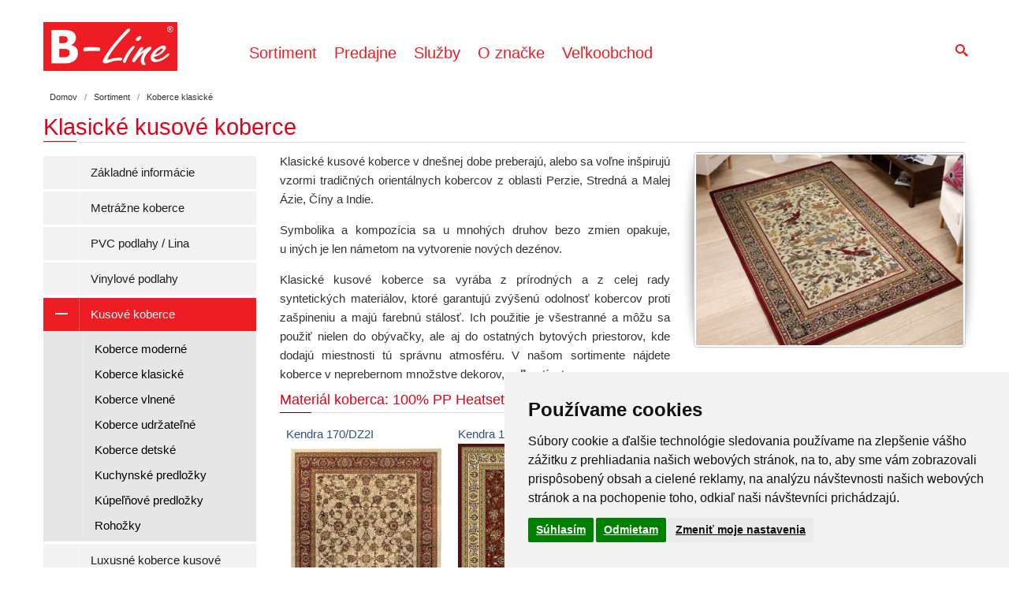

--- FILE ---
content_type: text/html; charset=utf-8
request_url: http://www.b-line.sk/kusove-koberce-do-obyvaku
body_size: 10326
content:
 <!DOCTYPE html>
<html  lang="sk" dir="ltr">
<head>

  <meta http-equiv="Content-Type" content="text/html; charset=utf-8" />

<!-- Magic Zoom Plus Drupal 7 module version v2.17.2 [v1.6.30:v5.1.14] -->
<script type="text/javascript">window["mgctlbx$Pltm"] = "Drupal 7";</script>
<link type="text/css" href="/sites/all/modules/magiczoomplus/magiczoomplus.css" rel="stylesheet" media="screen" />
<link type="text/css" href="/sites/all/modules/magiczoomplus/magiczoomplus.module.css" rel="stylesheet" media="screen" />
<script type="text/javascript" src="/sites/all/modules/magiczoomplus/magiczoomplus.js"></script>
<script type="text/javascript" src="/sites/all/modules/magiczoomplus/magictoolbox.utils.js"></script>
<script type="text/javascript">
	var mzOptions = {
		'zoomWidth':'auto',
		'zoomHeight':'auto',
		'zoomPosition':'inner',
		'zoomDistance':5,
		'selectorTrigger':'click',
		'transitionEffect':true,
		'lazyZoom':false,
		'rightClick':true,
		'zoomMode':'zoom',
		'zoomOn':'hover',
		'upscale':true,
		'smoothing':true,
		'variableZoom':false,
		'zoomCaption':'off',
		'expand':'window',
		'expandZoomMode':'zoom',
		'expandZoomOn':'click',
		'expandCaption':true,
		'closeOnClickOutside':true,
		'cssClass':'dark-bg',
		'hint':'off',
		'textHoverZoomHint':'Zvětšit obrázek',
		'textClickZoomHint':'Klikněte pro zvětšení',
		'textExpandHint':'Klepnutím rozbalte',
		'textBtnClose':'Zavřít',
		'textBtnNext':'Následující',
		'textBtnPrev':'Předchozí'
	}
</script>
<script type="text/javascript">
	var mzMobileOptions = {
		'zoomMode':'zoom',
		'textHoverZoomHint':'Dotykem se zvětší',
		'textClickZoomHint':'Dvojím poklepáním se zvětší',
		'textExpandHint':'Klepnutím na rozšíření'
	}
</script>
<link rel="shortcut icon" href="https://www.b-line.sk/sites/default/files/favicon.ico" type="image/vnd.microsoft.icon" />
<meta name="description" content="Kusové koberce do obýváku v klasickém provedení naleznete v prodejnách Koberce BRENO v širokém spektru vzorů, tvarů a rozměrů. Koberec dodá důstojnosti v každém obývacímu pokoji." />
<meta name="keywords" content="Kusové, koberce, do obýváku, klasické, orientální, koberec," />
<meta name="generator" content="Drupal 7 (https://www.drupal.org)" />
<link rel="canonical" href="https://www.b-line.sk/kusove-koberce-do-obyvaku" />
<link rel="shortlink" href="https://www.b-line.sk/kusove-koberce-do-obyvaku" />

  <title>Kusové koberce do obýváku klasické | B-Line.sk</title>
	<meta http-equiv="X-UA-Compatible" content="IE=edge">
  <meta class="viewport" name="viewport" content="width=device-width, initial-scale=1.0">

  <link type="text/css" rel="stylesheet" href="https://www.b-line.sk/sites/default/files/css/css_rEI_5cK_B9hB4So2yZUtr5weuEV3heuAllCDE6XsIkI.css" media="all" />
<link type="text/css" rel="stylesheet" href="https://www.b-line.sk/sites/default/files/css/css_7EHNqqw5CpLMpFUdbcE8RRybk2_y4aZdNykrA9VAx7A.css" media="all" />
<link type="text/css" rel="stylesheet" href="https://www.b-line.sk/sites/default/files/css/css_PGbJgHCUCBf4dg7K9Kt8aAwsApndP4GZ9RuToPy3-Fk.css" media="all" />
<link type="text/css" rel="stylesheet" href="https://www.b-line.sk/sites/default/files/css/css_QrTKyhw18R0nG0K08_zel2lQW5Fm7iNiVemly_dZbsw.css" media="all" />
<link type="text/css" rel="stylesheet" href="https://www.b-line.sk/sites/default/files/css/css_2MODS6nkQrI2qwnEYTLNCgqS3ZZ4zihWdIRtsWT6X8Q.css" media="all" />
  <link href="https://fonts.googleapis.com/css?family=Kaushan+Script" rel="stylesheet"> 

  <!--[if lt IE 9]>
    <script src="https://oss.maxcdn.com/libs/html5shiv/3.7.0/html5shiv.js"></script>
    <script src="https://oss.maxcdn.com/libs/respond.js/1.4.2/respond.min.js"></script>
    <link rel='stylesheet' href="/sites/all/themes/progressive/css/ie/ie8.css">
  <![endif]-->
  
  <!-- Cookie Consent by https://www.FreePrivacyPolicy.com -->
<script type="text/javascript" src="//www.freeprivacypolicy.com/public/cookie-consent/4.0.0/cookie-consent.js" charset="UTF-8"></script>
<script type="text/javascript" charset="UTF-8">
document.addEventListener('DOMContentLoaded', function () {
cookieconsent.run({"notice_banner_type":"simple","consent_type":"express","palette":"light","language":"sk","page_load_consent_levels":["strictly-necessary"],"notice_banner_reject_button_hide":false,"preferences_center_close_button_hide":false,"page_refresh_confirmation_buttons":false,"website_name":"B-line.sk","website_privacy_policy_url":""});
});
</script>

<noscript>Cookie Consent by <a href="https://www.freeprivacypolicy.com/" rel="nofollow noopener">Free Privacy Policy website</a></noscript>
<!-- End Cookie Consent -->

</head>
<body class="fixed-header html not-front not-logged-in no-sidebars page-kusove-koberce-do-obyvaku">


    <div class="page-box"><div class="page-box-content">
  <div class="main" role="main">

    
      <div  style="padding-top: 0px; padding-bottom: 0px; " class="nd-region">
  
       

      <div class = "container-fluid">

        <div  id="Header" class="row">     

          
                                          <div  class="col-md-12 " id="progressive_cms-breadcrumbs">
                              
                                  <div id="block-progressive-cms-breadcrumbs" class="widget block block-progressive-cms" >
  
        
  <div class = "block-content clearfix">
    <div class="breadcrumb-box">
  <div class="container">
    <ul class="breadcrumb">
          <li><a href="/">Domov</a></li>
          <li><a href="/sortiment" title="Sortiment">Sortiment</a></li>
          <li>Koberce klasické</li>
        </ul> 
  </div>
</div><!-- .breadcrumb-box -->  </div>

  </div> <!-- /.block -->
                
                              </div>
                                    
          
                      
          
                      
          
                      
          
                      
          
                      
          
                      
          
                      
          
                                          <div  class="col-md-12 " id="progressive_cms-menu">
                              
                                  <div id="block-progressive-cms-menu" class="widget block block-progressive-cms" >
  
        
  <div class = "block-content clearfix">
    
<header class="header header-two">
  <div class = "header-wrapper">
    <div class="container">
      <div class="row">
        <div class="col-xs-6 col-md-2 col-lg-2 logo-box">
        <div class="logo">
          <a href="/">
           <img src="https://www.b-line.sk/sites/default/files/logo-b-line.png" class="logo-img" alt="">
          </a>
        </div>
        </div><!-- .logo-box -->
        
        <div class="col-xs-6 col-md-10 col-lg-10 right-box">
        <div class="right-box-wrapper">
          <div class="header-icons">
                          <div class="search-header hidden-600">
                <a href="#">
                <svg xmlns="http://www.w3.org/2000/svg" xmlns:xlink="http://www.w3.org/1999/xlink" x="0px" y="0px" width="16px" height="16px" viewBox="0 0 16 16" enable-background="new 0 0 16 16" xml:space="preserve">
                  <path d="M12.001,10l-0.5,0.5l-0.79-0.79c0.806-1.021,1.29-2.308,1.29-3.71c0-3.313-2.687-6-6-6C2.687,0,0,2.687,0,6
                  s2.687,6,6,6c1.402,0,2.688-0.484,3.71-1.29l0.79,0.79l-0.5,0.5l4,4l2-2L12.001,10z M6,10c-2.206,0-4-1.794-4-4s1.794-4,4-4
                  s4,1.794,4,4S8.206,10,6,10z"></path>
                  <!--<img src="/sites/all/themes/progressive/img/png-icons/search-icon.png" alt="" width="16" height="16" style="vertical-align: top;">-->
                </svg>
                </a>
              </div>
                                                                                                      </div><!-- .header-icons -->
          
          <div class="primary">
          <div class="navbar navbar-default" role="navigation">
            <button type="button" class="navbar-toggle btn-navbar collapsed" data-toggle="collapse" data-target=".primary .navbar-collapse">
              <span class="text">Menu</span>
              <span class="icon-bar"></span>
              <span class="icon-bar"></span>
              <span class="icon-bar"></span>
            </button>
      
            <nav class="collapse collapsing navbar-collapse">
              <ul class="nav navbar-nav navbar-center">
                  <li class="tb-megamenu-item level-1 mega mega-align-left dropdown active active-trail parent"  data-id="290" data-level="1" data-type="menu_item" data-class="" data-xicon="" data-caption="" data-alignsub="left" data-group="0" data-hidewcol="0" data-hidesub="0">
  <a href="/sortiment"  class="dropdown-toggle" title="Sortiment">
        
    Sortiment      </a>
  <ul  data-class="" data-width="700" style="width: 700px;" class="sub row tb-megamenu-submenu dropdown-menu mega-dropdown-menu nav-child">
  <li  data-class="" data-width="4" data-hidewcol="0" id="tb-megamenu-column-1" class="tb-megamenu-column col-md-4  mega-col-nav">
  <ul  class="tb-megamenu-subnav mega-nav level-1 items-21">
  <li class="tb-megamenu-item level-2 mega menu-title"  data-id="2207" data-level="2" data-type="menu_item" data-class="menu-title" data-xicon="" data-caption="" data-alignsub="" data-group="0" data-hidewcol="0" data-hidesub="0">
  <a href="/metrazove-koberce"  title="Metrážové koberce">
        
    Metrážne koberce      </a>
  </li>

<li class="tb-megamenu-item level-2 mega"  data-id="2460" data-level="2" data-type="menu_item" data-class="" data-xicon="" data-caption="" data-alignsub="" data-group="0" data-hidewcol="0" data-hidesub="0">
  <a href="/bytove-koberce"  title="Bytové koberce metrážové">
        
    Bytové koberce      </a>
  </li>

<li class="tb-megamenu-item level-2 mega"  data-id="710" data-level="2" data-type="menu_item" data-class="" data-xicon="" data-caption="" data-alignsub="" data-group="0" data-hidewcol="0" data-hidesub="0">
  <a href="/luxusni-koberce-metrove"  title="Luxusné koberce na objednávku">
        
    Luxusné koberce na objednávku      </a>
  </li>

<li class="tb-megamenu-item level-2 mega"  data-id="2461" data-level="2" data-type="menu_item" data-class="" data-xicon="" data-caption="" data-alignsub="" data-group="0" data-hidewcol="0" data-hidesub="0">
  <a href="/zatezove-koberce"  title="Záťažové koberce">
        
    Záťažové koberce      </a>
  </li>

<li class="tb-megamenu-item level-2 mega"  data-id="721" data-level="2" data-type="menu_item" data-class="" data-xicon="" data-caption="" data-alignsub="" data-group="0" data-hidewcol="0" data-hidesub="0">
  <a href="/behouny"  title="Behúne">
        
    Behúne      </a>
  </li>

<li class="tb-megamenu-item level-2 mega"  data-id="4514" data-level="2" data-type="menu_item" data-class="" data-xicon="" data-caption="" data-alignsub="" data-group="0" data-hidewcol="0" data-hidesub="0">
  <a href="/luxusne-behune"  title="Luxusné vlnené behúne">
        
    Luxusné vlnené behúne      </a>
  </li>

<li class="tb-megamenu-item level-2 mega"  data-id="2462" data-level="2" data-type="menu_item" data-class="" data-xicon="" data-caption="" data-alignsub="" data-group="0" data-hidewcol="0" data-hidesub="0">
  <a href="/cistici-zony"  title="Čistiace zóny">
        
    Čistiace zóny      </a>
  </li>

<li class="tb-megamenu-item level-2 mega"  data-id="2463" data-level="2" data-type="menu_item" data-class="" data-xicon="" data-caption="" data-alignsub="" data-group="0" data-hidewcol="0" data-hidesub="0">
  <a href="/umela-trava"  title="Umelá tráva">
        
    Umelá tráva      </a>
  </li>

<li class="tb-megamenu-item level-2 mega menu-title"  data-id="729" data-level="2" data-type="menu_item" data-class="menu-title" data-xicon="" data-caption="" data-alignsub="" data-group="0" data-hidewcol="0" data-hidesub="0">
  <a href="/pvc-podlahy"  title="PVC podlahy neboli Lina">
        
    PVC podlahy / Lina      </a>
  </li>

<li class="tb-megamenu-item level-2 mega"  data-id="2466" data-level="2" data-type="menu_item" data-class="" data-xicon="" data-caption="" data-alignsub="" data-group="0" data-hidewcol="0" data-hidesub="0">
  <a href="/pvc-lino"  title="Bytové PVC podlahy">
        
    Bytové PVC podlahy      </a>
  </li>

<li class="tb-megamenu-item level-2 mega"  data-id="2467" data-level="2" data-type="menu_item" data-class="" data-xicon="" data-caption="" data-alignsub="" data-group="0" data-hidewcol="0" data-hidesub="0">
  <a href="/pvc-podlaha"  title="Záťažové PVC podlahy">
        
    Záťažové PVC podlahy      </a>
  </li>

<li class="tb-megamenu-item level-2 mega menu-title"  data-id="730" data-level="2" data-type="menu_item" data-class="menu-title" data-xicon="" data-caption="" data-alignsub="" data-group="0" data-hidewcol="0" data-hidesub="0">
  <a href="/vinylove-podlahy"  title="Vinylové podlahy">
        
    Vinylové podlahy      </a>
  </li>

<li class="tb-megamenu-item level-2 mega"  data-id="5698" data-level="2" data-type="menu_item" data-class="" data-xicon="" data-caption="" data-alignsub="" data-group="0" data-hidewcol="0" data-hidesub="0">
  <a href="/vinylove-podlahy-moduleo-roots-40"  title="Vinylové podlahy Moduleo ROOTS 40">
        
    Moduleo ROOTS 40      </a>
  </li>

<li class="tb-megamenu-item level-2 mega"  data-id="5699" data-level="2" data-type="menu_item" data-class="" data-xicon="" data-caption="" data-alignsub="" data-group="0" data-hidewcol="0" data-hidesub="0">
  <a href="/vinylove-podlahy-moduleo-roots-55"  title="Vinylové podlahy Moduleo ROOTS 55">
        
    Moduleo ROOTS 55      </a>
  </li>

<li class="tb-megamenu-item level-2 mega"  data-id="5700" data-level="2" data-type="menu_item" data-class="" data-xicon="" data-caption="" data-alignsub="" data-group="0" data-hidewcol="0" data-hidesub="0">
  <a href="/vinylove-podlahy-moduleo-roots-55-eir"  title="Vinylové podlahy Moduleo ROOTS 55 EIR">
        
    Moduleo ROOTS 55 EIR      </a>
  </li>

<li class="tb-megamenu-item level-2 mega"  data-id="4869" data-level="2" data-type="menu_item" data-class="" data-xicon="" data-caption="" data-alignsub="" data-group="0" data-hidewcol="0" data-hidesub="0">
  <a href="/vinylove-podlahy-palladium-40"  title="Vinylové podlahy Palladium 40">
        
    Palladium 40      </a>
  </li>

<li class="tb-megamenu-item level-2 mega"  data-id="5541" data-level="2" data-type="menu_item" data-class="" data-xicon="" data-caption="" data-alignsub="" data-group="0" data-hidewcol="0" data-hidesub="0">
  <a href="/vinylove-podlahy-moduleo-palladium-40-click"  title="Vinylopvé podlahy Palladium 40 Click">
        
    Palladium 40 Click      </a>
  </li>

<li class="tb-megamenu-item level-2 mega"  data-id="5079" data-level="2" data-type="menu_item" data-class="" data-xicon="" data-caption="" data-alignsub="" data-group="0" data-hidewcol="0" data-hidesub="0">
  <a href="/vinylove-podlahy-spc-rigid-click"  title="Vinylové podlahy Rigid Plus SPC Click">
        
    Rigid Plus SPC Click      </a>
  </li>

<li class="tb-megamenu-item level-2 mega"  data-id="5694" data-level="2" data-type="menu_item" data-class="" data-xicon="" data-caption="" data-alignsub="" data-group="0" data-hidewcol="0" data-hidesub="0">
  <a href="/vinylove-podlahy-spc-rigid-click-eir"  title="Rigid Plus SPC Click EIR">
        
    Rigid Plus SPC Click EIR      </a>
  </li>

<li class="tb-megamenu-item level-2 mega"  data-id="5709" data-level="2" data-type="menu_item" data-class="" data-xicon="" data-caption="" data-alignsub="" data-group="0" data-hidewcol="0" data-hidesub="0">
  <a href="/vinylove-podlahy-cosmos-30"  title="Vinylové podlahy COSMOS 30">
        
    COSMOS 30      </a>
  </li>

<li class="tb-megamenu-item level-2 mega"  data-id="5696" data-level="2" data-type="menu_item" data-class="" data-xicon="" data-caption="" data-alignsub="" data-group="0" data-hidewcol="0" data-hidesub="0">
  <a href="/vinylove-podlahy-lvt-dryback-floor"  title="Vinylové podlahy LVT Dryback Floor">
        
    LVT Dryback FLOOR      </a>
  </li>
</ul>
</li>

<li  data-class="" data-width="4" data-hidewcol="" id="tb-megamenu-column-2" class="tb-megamenu-column col-md-4  mega-col-nav">
  <ul  class="tb-megamenu-subnav mega-nav level-1 items-26">
  <li class="tb-megamenu-item level-2 mega menu-title"  data-id="711" data-level="2" data-type="menu_item" data-class="menu-title" data-xicon="" data-caption="" data-alignsub="" data-group="0" data-hidewcol="0" data-hidesub="0">
  <a href="/kusove-koberce"  title="Koberce kusové">
        
    Koberce kusové      </a>
  </li>

<li class="tb-megamenu-item level-2 mega"  data-id="2227" data-level="2" data-type="menu_item" data-class="" data-xicon="" data-caption="" data-alignsub="" data-group="0" data-hidewcol="0" data-hidesub="0">
  <a href="/moderni-kusove-koberce"  title="Koberce moderné">
        
    Koberce moderné      </a>
  </li>

<li class="tb-megamenu-item level-2 mega active active-trail"  data-id="2459" data-level="2" data-type="menu_item" data-class="" data-xicon="" data-caption="" data-alignsub="" data-group="0" data-hidewcol="0" data-hidesub="0">
  <a href="/kusove-koberce-do-obyvaku"  title="Kusové koberce do obýváku klasické">
        
    Koberce klasické      </a>
  </li>

<li class="tb-megamenu-item level-2 mega"  data-id="5704" data-level="2" data-type="menu_item" data-class="" data-xicon="" data-caption="" data-alignsub="" data-group="0" data-hidewcol="0" data-hidesub="0">
  <a href="/kusove-koberce-vlnene"  title="Vlnené koberce kusové">
        
    Koberce vlnené      </a>
  </li>

<li class="tb-megamenu-item level-2 mega"  data-id="5705" data-level="2" data-type="menu_item" data-class="" data-xicon="" data-caption="" data-alignsub="" data-group="0" data-hidewcol="0" data-hidesub="0">
  <a href="/udrzatelne-kusove-koberce"  title="Udržateľné koberce kusové">
        
    Koberce udržateľné      </a>
  </li>

<li class="tb-megamenu-item level-2 mega"  data-id="1697" data-level="2" data-type="menu_item" data-class="" data-xicon="" data-caption="" data-alignsub="" data-group="0" data-hidewcol="0" data-hidesub="0">
  <a href="/detske-koberce"  title="Kusové detské koberce">
        
    Koberce detské      </a>
  </li>

<li class="tb-megamenu-item level-2 mega"  data-id="5548" data-level="2" data-type="menu_item" data-class="" data-xicon="" data-caption="" data-alignsub="" data-group="0" data-hidewcol="0" data-hidesub="0">
  <a href="/kuchynske-predlozky"  title="Kuchynské predložky">
        
    Kuchynské predložky      </a>
  </li>

<li class="tb-megamenu-item level-2 mega"  data-id="5550" data-level="2" data-type="menu_item" data-class="" data-xicon="" data-caption="" data-alignsub="" data-group="0" data-hidewcol="0" data-hidesub="0">
  <a href="/kusove-koberce-kupelnove-predlozky"  title="Kúpeľňové predložky">
        
    Kúpeľňové predložky      </a>
  </li>

<li class="tb-megamenu-item level-2 mega"  data-id="5552" data-level="2" data-type="menu_item" data-class="" data-xicon="" data-caption="" data-alignsub="" data-group="0" data-hidewcol="0" data-hidesub="0">
  <a href="/kusove-koberce-rohozky"  title="Rohožky">
        
    Rohožky      </a>
  </li>

<li class="tb-megamenu-item level-2 mega menu-title"  data-id="733" data-level="2" data-type="menu_item" data-class="menu-title" data-xicon="" data-caption="" data-alignsub="" data-group="0" data-hidewcol="0" data-hidesub="0">
  <a href="/luxusni-koberce-kusove"  title="Luxusné koberce kusové">
        
    Luxusné koberce kusové      </a>
  </li>

<li class="tb-megamenu-item level-2 mega"  data-id="4861" data-level="2" data-type="menu_item" data-class="" data-xicon="" data-caption="" data-alignsub="" data-group="0" data-hidewcol="0" data-hidesub="0">
  <a href="/ayyildiz-kusove-koberce"  title="Kusové koberce Ayyildiz">
        
    Kusové koberce Ayyildiz      </a>
  </li>

<li class="tb-megamenu-item level-2 mega"  data-id="4862" data-level="2" data-type="menu_item" data-class="" data-xicon="" data-caption="" data-alignsub="" data-group="0" data-hidewcol="0" data-hidesub="0">
  <a href="/lalee-kusove-koberce"  title="Kusové koberce Lalee">
        
    Kusové koberce Lalee      </a>
  </li>

<li class="tb-megamenu-item level-2 mega"  data-id="720" data-level="2" data-type="menu_item" data-class="" data-xicon="" data-caption="" data-alignsub="" data-group="0" data-hidewcol="0" data-hidesub="0">
  <a href="/ligne-pure-collection-koberce"  title="Kusové koberce Ligne Pure">
        
    Kusové koberce Ligne Pure      </a>
  </li>

<li class="tb-megamenu-item level-2 mega"  data-id="3513" data-level="2" data-type="menu_item" data-class="" data-xicon="" data-caption="" data-alignsub="" data-group="0" data-hidewcol="0" data-hidesub="0">
  <a href="/obsession-kusove-koberce"  title="Kusové koberce Obsession">
        
    Kusové koberce Obsession      </a>
  </li>

<li class="tb-megamenu-item level-2 mega"  data-id="713" data-level="2" data-type="menu_item" data-class="" data-xicon="" data-caption="" data-alignsub="" data-group="0" data-hidewcol="0" data-hidesub="0">
  <a href="/osta-collection-koberce"  title="Luxusní kusové koberce - Osta Collection">
        
    Kusové koberce Osta      </a>
  </li>

<li class="tb-megamenu-item level-2 mega"  data-id="4863" data-level="2" data-type="menu_item" data-class="" data-xicon="" data-caption="" data-alignsub="" data-group="0" data-hidewcol="0" data-hidesub="0">
  <a href="/sintelon-kusove-koberce"  title="Kusové koberce Sintelon">
        
    Kusové koberce Sintelon      </a>
  </li>

<li class="tb-megamenu-item level-2 mega menu-title"  data-id="2308" data-level="2" data-type="menu_item" data-class="menu-title" data-xicon="" data-caption="" data-alignsub="" data-group="0" data-hidewcol="0" data-hidesub="0">
  <a href="/linoleum"  title="Linoleum (Marmoleum)">
        
    Linoleum (Marmoleum)      </a>
  </li>

<li class="tb-megamenu-item level-2 mega"  data-id="2309" data-level="2" data-type="menu_item" data-class="" data-xicon="" data-caption="" data-alignsub="" data-group="0" data-hidewcol="0" data-hidesub="0">
  <a href="/marmoleum"  title="Marmoleum HOME">
        
    Marmoleum HOME      </a>
  </li>

<li class="tb-megamenu-item level-2 mega menu-title"  data-id="724" data-level="2" data-type="menu_item" data-class="menu-title" data-xicon="" data-caption="" data-alignsub="" data-group="0" data-hidewcol="0" data-hidesub="0">
  <a href="/objektove-stvorce"  title="Objektové štvorce">
        
    Objektové štvorce      </a>
  </li>

<li class="tb-megamenu-item level-2 mega"  data-id="5081" data-level="2" data-type="menu_item" data-class="" data-xicon="" data-caption="" data-alignsub="" data-group="0" data-hidewcol="0" data-hidesub="0">
  <a href="/objektove-ctverce/mustang"  title="Objektové čtverce Mustang">
        
    Mustang      </a>
  </li>

<li class="tb-megamenu-item level-2 mega"  data-id="3517" data-level="2" data-type="menu_item" data-class="" data-xicon="" data-caption="" data-alignsub="" data-group="0" data-hidewcol="0" data-hidesub="0">
  <a href="/objektove-ctverce/turbo"  title="Objektové čtverce Turbo">
        
    Turbo      </a>
  </li>

<li class="tb-megamenu-item level-2 mega"  data-id="5539" data-level="2" data-type="menu_item" data-class="" data-xicon="" data-caption="" data-alignsub="" data-group="0" data-hidewcol="0" data-hidesub="0">
  <a href="/objektove-ctverce/pescara"  title="Kobercové štvorce Pescara ">
        
    Pescara      </a>
  </li>

<li class="tb-megamenu-item level-2 mega"  data-id="5546" data-level="2" data-type="menu_item" data-class="" data-xicon="" data-caption="" data-alignsub="" data-group="0" data-hidewcol="0" data-hidesub="0">
  <a href="/objektove-ctverce/marmaris"  title="Objektové štvorce Marmaris">
        
    Marmaris      </a>
  </li>

<li class="tb-megamenu-item level-2 mega"  data-id="1699" data-level="2" data-type="menu_item" data-class="" data-xicon="" data-caption="" data-alignsub="" data-group="0" data-hidewcol="0" data-hidesub="0">
  <a href="/objektove-ctverce/arizona"  title="Objektové čtverce Arizona">
        
    Arizona      </a>
  </li>

<li class="tb-megamenu-item level-2 mega"  data-id="5719" data-level="2" data-type="menu_item" data-class="" data-xicon="" data-caption="" data-alignsub="" data-group="0" data-hidewcol="0" data-hidesub="0">
  <a href="/objektove-ctverce/graphic-marble"  title="Objektové štvorce Graphic Marble">
        
    Graphic Marble      </a>
  </li>

<li class="tb-megamenu-item level-2 mega"  data-id="5720" data-level="2" data-type="menu_item" data-class="" data-xicon="" data-caption="" data-alignsub="" data-group="0" data-hidewcol="0" data-hidesub="0">
  <a href="/objektove-ctverce/graphic-vapour"  title="Objektové štvorce Graphic Vapour">
        
    Graphic Vapour      </a>
  </li>
</ul>
</li>

<li  data-class="" data-width="4" data-hidewcol="" id="tb-megamenu-column-3" class="tb-megamenu-column col-md-4  mega-col-nav">
  <ul  class="tb-megamenu-subnav mega-nav level-1 items-12">
  <li class="tb-megamenu-item level-2 mega menu-title"  data-id="4872" data-level="2" data-type="menu_item" data-class="menu-title" data-xicon="" data-caption="" data-alignsub="" data-group="0" data-hidewcol="0" data-hidesub="0">
  <a href="/doplnky"  title="Doplňkový prodej">
        
    Doplňkový prodej      </a>
  </li>

<li class="tb-megamenu-item level-2 mega"  data-id="726" data-level="2" data-type="menu_item" data-class="" data-xicon="" data-caption="" data-alignsub="" data-group="0" data-hidewcol="0" data-hidesub="0">
  <a href="/stavebni-chemie-schonox"  title="Stavební chemie SCHÖNOX">
        
    Stavebná chémia SCHÖNOX      </a>
  </li>

<li class="tb-megamenu-item level-2 mega"  data-id="714" data-level="2" data-type="menu_item" data-class="" data-xicon="" data-caption="" data-alignsub="" data-group="0" data-hidewcol="0" data-hidesub="0">
  <a href="/stavebni-chemie-mapei"  title="Stavební chemie MAPEI">
        
    Stavebná chémia MAPEI      </a>
  </li>

<li class="tb-megamenu-item level-2 mega"  data-id="731" data-level="2" data-type="menu_item" data-class="" data-xicon="" data-caption="" data-alignsub="" data-group="0" data-hidewcol="0" data-hidesub="0">
  <a href="/stavebni-chemie-bralep"  title="Stavební chemie BRALEP">
        
    Stavebná chémia BRALEP      </a>
  </li>

<li class="tb-megamenu-item level-2 mega"  data-id="4873" data-level="2" data-type="menu_item" data-class="" data-xicon="" data-caption="" data-alignsub="" data-group="0" data-hidewcol="0" data-hidesub="0">
  <a href="/podlahove-listy"  title="Podlahové lišty a doplňky">
        
    Podlahové lišty      </a>
  </li>

<li class="tb-megamenu-item level-2 mega"  data-id="5538" data-level="2" data-type="menu_item" data-class="" data-xicon="" data-caption="" data-alignsub="" data-group="0" data-hidewcol="0" data-hidesub="0">
  <a href="/doplnky-k-podlahovym-krytinam"  title="Lepidlá, zvary, nože a pásky">
        
    Lepidlá, zvary, nože a pásky      </a>
  </li>

<li class="tb-megamenu-item level-2 mega"  data-id="2196" data-level="2" data-type="menu_item" data-class="" data-xicon="" data-caption="" data-alignsub="" data-group="0" data-hidewcol="0" data-hidesub="0">
  <a href="/podlozky-pod-koberce"  title="Podložky pod koberce">
        
    Podložky pod koberce      </a>
  </li>

<li class="tb-megamenu-item level-2 mega"  data-id="4874" data-level="2" data-type="menu_item" data-class="" data-xicon="" data-caption="" data-alignsub="" data-group="0" data-hidewcol="0" data-hidesub="0">
  <a href="/podlozky-pod-koleckove-zidle"  title="Podložky pod kolečkové židle">
        
    Podložky pod stoličky      </a>
  </li>

<li class="tb-megamenu-item level-2 mega"  data-id="5157" data-level="2" data-type="menu_item" data-class="" data-xicon="" data-caption="" data-alignsub="" data-group="0" data-hidewcol="0" data-hidesub="0">
  <a href="/podlozky-pod-vinylove-podlahy"  title="Podložky pod vinylové podlahy">
        
    Podložky pod vinylové podlahy      </a>
  </li>

<li class="tb-megamenu-item level-2 mega"  data-id="723" data-level="2" data-type="menu_item" data-class="" data-xicon="" data-caption="" data-alignsub="" data-group="0" data-hidewcol="0" data-hidesub="0">
  <a href="/cistici-myci-pripravky"  title="Čistenie a údržba krytín">
        
    Čistenie a údržba krytín      </a>
  </li>

<li class="tb-megamenu-item level-2 mega"  data-id="5235" data-level="2" data-type="menu_item" data-class="" data-xicon="" data-caption="" data-alignsub="" data-group="0" data-hidewcol="0" data-hidesub="0">
  <a href="/navinka/navinka"  title="Návinka na řezný program">
        
    Návinka      </a>
  </li>

<li class="tb-megamenu-item level-2 mega"  data-id="5711" data-level="2" data-type="menu_item" data-class="" data-xicon="" data-caption="" data-alignsub="" data-group="0" data-hidewcol="0" data-hidesub="0">
  <a href="/akusticke-panely"  title="Akustické panely">
        
    Akustické panely      </a>
  </li>
</ul>
</li>
</ul>
</li>

<li class="tb-megamenu-item level-1 mega"  data-id="288" data-level="1" data-type="menu_item" data-class="" data-xicon="" data-caption="" data-alignsub="" data-group="0" data-hidewcol="0" data-hidesub="0">
  <a href="/vyhledavani-predajni-bline"  title="Predajne">
        
    Predajne      </a>
  </li>

<li class="tb-megamenu-item level-1 mega dropdown parent"  data-id="803" data-level="1" data-type="menu_item" data-class="" data-xicon="" data-caption="" data-alignsub="" data-group="0" data-hidewcol="0" data-hidesub="0">
  <a href="/sluzby"  class="dropdown-toggle">
        
    Služby      </a>
  <ul  data-class="" data-width="" class="sub row tb-megamenu-submenu dropdown-menu mega-dropdown-menu nav-child">
  <li  data-class="" data-width="12" data-hidewcol="0" id="tb-megamenu-column-4" class="tb-megamenu-column megamenu-column-single  mega-col-nav">
  <ul  class="tb-megamenu-subnav mega-nav level-1 items-1">
  <li class="tb-megamenu-item level-2 mega"  data-id="1916" data-level="2" data-type="menu_item" data-class="" data-xicon="" data-caption="" data-alignsub="" data-group="0" data-hidewcol="0" data-hidesub="0">
  <a href="/realizacia-zakaziek"  title="Realizácie">
        
    Realizácie      </a>
  </li>
</ul>
</li>
</ul>
</li>

<li class="tb-megamenu-item level-1 mega"  data-id="292" data-level="1" data-type="menu_item" data-class="" data-xicon="" data-caption="" data-alignsub="" data-group="0" data-hidewcol="0" data-hidesub="0">
  <a href="/znacka-b-line"  title="Základné informácie o značke B - line">
        
    O značke      </a>
  </li>

<li class="tb-megamenu-item level-1 mega"  data-id="293" data-level="1" data-type="menu_item" data-class="" data-xicon="" data-caption="" data-alignsub="" data-group="0" data-hidewcol="0" data-hidesub="0">
  <a href="/koberce-velkoobchod"  title="Veľkoobchod">
        
    Veľkoobchod      </a>
  </li>
              </ul>
            </nav>
          </div>
          </div><!-- .primary -->
        </div>
        </div>
        
        <div class="phone-active col-sm-9 col-md-9">
          <a href="#" class="close"><span>close</span>×</a>
                    <span class="title">Zavolajte nám:</span> <strong></strong>
        </div>
        <div class="search-active col-sm-9 col-md-9">
          <a href="#" class="close"><span>close</span>×</a>
          <form action="/kusove-koberce-do-obyvaku" method="post" id="search-block-form" accept-charset="UTF-8"><div><div class="container-inline">
      <h2 class="element-invisible">Vyhľadávanie</h2>
    <div class="form-type-textfield form-item-search-block-form form-item form-group">
  <label class="element-invisible" for="edit-search-block-form--2">Search </label>
 <input title="Zadajte slová, ktoré chcete vyhľadať." placeholder="Zadajte hľadaný výraz" class="search-string form-control form-text form-control" type="text" id="edit-search-block-form--2" name="search_block_form" value="" size="15" maxlength="128" />
</div>
<button class="search-submit">
      <svg xmlns="http://www.w3.org/2000/svg" xmlns:xlink="http://www.w3.org/1999/xlink" x="0px" y="0px" width="16px" height="16px" viewBox="0 0 16 16" enable-background="new 0 0 16 16" xml:space="preserve">
        <path fill="#231F20" d="M12.001,10l-0.5,0.5l-0.79-0.79c0.806-1.021,1.29-2.308,1.29-3.71c0-3.313-2.687-6-6-6C2.687,0,0,2.687,0,6
        s2.687,6,6,6c1.402,0,2.688-0.484,3.71-1.29l0.79,0.79l-0.5,0.5l4,4l2-2L12.001,10z M6,10c-2.206,0-4-1.794-4-4s1.794-4,4-4
        s4,1.794,4,4S8.206,10,6,10z"></path>
      </image></svg>
      </button><div class="form-actions form-wrapper" id="edit-actions"><input class="btn form-submit" type="submit" id="edit-submit" name="op" value="Search" /></div><input type="hidden" name="form_build_id" value="form-cpiyMi192mYLBIL8KtCv5WbY7ZUbJ4WtQdSAaHnNNqk" />
<input type="hidden" name="form_id" value="search_block_form" />
</div>
</div></form>        </div>
      </div><!--.row -->
    </div>
  </div>
</header><!-- .header -->  </div>

  </div> <!-- /.block -->
                
                              </div>
                                    
          
                                          <d  id="top" class="col-md-12 ">
                              
                                  <div id="block-progressive-cms-breadcrumbs-line" class="widget block block-progressive-cms" >
  
        
  <div class = "block-content clearfix">
    <div class="breadcrumb-box breadcrumb-none"></div>  </div>

  </div> <!-- /.block -->
                
                              </d>
                                    
          
                                          <div  class="col-md-12 " id="progressive_cms-page_title" style="padding-top: 10px; ">
                              
                                  <div id="block-progressive-cms-page-title" class="widget block block-progressive-cms" >
  
        
  <div class = "block-content clearfix">
    <header class="page-header">
  <div class="container">
    <h1 class="title">Klasické kusové koberce</h1>
  </div>  
</header>  </div>

  </div> <!-- /.block -->
                
                              </div>
                                    
          
        </div>

      </div>

    
      </div>
    


      <div  style="padding-top: 0px; padding-bottom: 0px; " class="nd-region">
  
       

      <div class = "container-fluid">

        <div  id="Breadcrumbs" class="row">     

          
                      
          
                      
          
                      
          
                      
          
                      
          
                      
          
                      
          
                      
          
                      
          
                      
          
                      
          
        </div>

      </div>

    
      </div>
    


      <div  class="nd-region">
  
       

      <div class = "container">

        <div  id="Content" class="row">     

          
                      
          
                                          <div  id="content" class="col-md-9 col-md-push-3 ">
                              
                                  <div id="block-system-main" class="widget block block-system" >
  
        
  <div class = "block-content clearfix">
    <div class="view view-modern-kusov-koberce view-id-modern_kusov_koberce view-display-id-page_1 view-dom-id-8c491b46b9460990412eaf933005c2ea">
            <div class="view-header">
      <div  style = 'margin-top: 5px; margin-bottom: 5px;' class = 'row'>
<div  class = 'col-sm-7 col-md-7 col-lg-7'>
<p class="rtejustify">Klasické kusové koberce v dnešnej dobe preberajú, alebo sa voľne inšpirujú vzormi tradičných orientálnych kobercov z&nbsp;oblasti Perzie, Stredná a&nbsp;Malej Ázie, Číny a&nbsp;Indie.</p><p class="rtejustify">Symbolika a&nbsp;kompozícia sa u&nbsp;mnohých druhov bezo zmien opakuje, u&nbsp;iných je len námetom na vytvorenie nových dezénov. </p><p class="rtejustify">Klasické kusové koberce sa vyrába z prírodných a&nbsp;z&nbsp;celej rady syntetických materiálov, ktoré garantujú zvýšenú odolnosť kobercov proti zašpineniu a&nbsp;majú farebnú stálosť. Ich použitie je všestranné a&nbsp;môžu sa použiť nielen do obývačky, ale aj do ostatných bytových priestorov, kde dodajú miestnosti tú správnu atmosféru. V&nbsp;našom sortimente nájdete koberce v&nbsp;neprebernom množstve dekorov, veľkostí a&nbsp;tvarov.</p>
</div>
<div  class = 'col-sm-5 col-md-5 col-lg-5'>
<div  class = 'frame-padding frame border-radius frame-shadow-curved'>
<p><img alt="Klasické kusové koberce" title="Klasické kusové koberce" src="/sites/default/files/galerie/kusovy-koberec-do-obyvaku.jpg"></p>
</div>
</div>
</div>
     </div>
  
  
  
      
<div class="moderni-kusove-koberce">

     <div class="row">
      <div class="col-xs-12 col-sm-12 col-md-12 col-lg-12">
        <div class="views-field views-field-title title-box">
        <h2 class="title">Materiál koberca: 100% PP Heatset</h2>  
        </div>
      </div>
    </div>   
 
 
  <div class="col-xs-6 col-sm-6 col-md-3 col-lg-3 katalog">
    <div class="views-row views-row-1 views-row-odd views-row-first">
    <a href="/kusovy-koberec/kendra-170dz2i">   
  <span class="field-content">Kendra</span> 
  <span class="field-content">170/DZ2I</span>&nbsp;&nbsp; 
  <div class="field-content"><img src="https://www.b-line.sk/sites/default/files/styles/kusove_katalog_350x525/public/obr_koberce_kusove/kusovy-koberec-kendra-170dz2i.jpg?itok=EWHq_V7V" width="350" height="525" alt="Kusový koberec Kendra 170/DZ2I" title="Kusový koberec Kendra 170/DZ2I" /></div>  
</a>
<!-- ?php print_r($fields); ? -->
    </div>
  </div>
  
 
  <div class="col-xs-6 col-sm-6 col-md-3 col-lg-3 katalog">
    <div class="views-row views-row-2 views-row-even">
    <a href="/kusovy-koberec/kendra-170dz2p">   
  <span class="field-content">Kendra</span> 
  <span class="field-content">170/DZ2P</span>&nbsp;&nbsp; 
  <div class="field-content"><img src="https://www.b-line.sk/sites/default/files/styles/kusove_katalog_350x525/public/obr_koberce_kusove/kusovy-koberec-kendra-170-dz2-p.jpg?itok=zjtYBjzL" width="350" height="525" alt="Kusový koberec Kendra 170/DZ2P" title="Kusový koberec Kendra 170/DZ2P" /></div>  
</a>
<!-- ?php print_r($fields); ? -->
    </div>
  </div>
  
 
  <div class="col-xs-6 col-sm-6 col-md-3 col-lg-3 katalog">
    <div class="views-row views-row-3 views-row-odd">
    <a href="/kusovy-koberec/kendra-711dz2b">   
  <span class="field-content">Kendra</span> 
  <span class="field-content">711/DZ2B</span>&nbsp;&nbsp; 
  <div class="field-content"><img src="https://www.b-line.sk/sites/default/files/styles/kusove_katalog_350x525/public/obr_koberce_kusove/kusovy-koberec-kendra-711-dz2-b.jpg?itok=DvL8V46t" width="350" height="525" alt="Kusový koberec Kendra 711/DZ2B" title="Kusový koberec Kendra 711/DZ2B" /></div>  
</a>
<!-- ?php print_r($fields); ? -->
    </div>
  </div>
  
 
  <div class="col-xs-6 col-sm-6 col-md-3 col-lg-3 katalog">
    <div class="views-row views-row-4 views-row-even">
    <a href="/kusovy-koberec/kendra-711dz2h">   
  <span class="field-content">Kendra</span> 
  <span class="field-content">711/DZ2H</span>&nbsp;&nbsp; 
  <div class="field-content"><img src="https://www.b-line.sk/sites/default/files/styles/kusove_katalog_350x525/public/obr_koberce_kusove/kusovy-koberec-kendra-711dz2h.jpg?itok=vQ0MCK9a" width="350" height="525" alt="Kusový koberec Kendra 711/DZ2H" title="Kusový koberec Kendra 711/DZ2H" /></div>  
</a>
<!-- ?php print_r($fields); ? -->
    </div>
  </div>
  
 
  <div class="col-xs-6 col-sm-6 col-md-3 col-lg-3 katalog">
    <div class="views-row views-row-5 views-row-odd views-row-last">
    <a href="/kusovy-koberec/kendra-711dz2j">   
  <span class="field-content">Kendra</span> 
  <span class="field-content">711/DZ2J</span>&nbsp;&nbsp; 
  <div class="field-content"><img src="https://www.b-line.sk/sites/default/files/styles/kusove_katalog_350x525/public/obr_koberce_kusove/kusovy-koberec-kendra-711dz2j.jpg?itok=hSN35q5Z" width="350" height="525" alt="Kusový koberec Kendra 711/DZ2J" title="Kusový koberec Kendra 711/DZ2J" /></div>  
</a>
<!-- ?php print_r($fields); ? -->
    </div>
  </div>
  
 
</div>
<div class="moderni-kusove-koberce">

     <div class="row">
      <div class="col-xs-12 col-sm-12 col-md-12 col-lg-12">
        <div class="views-field views-field-title title-box">
        <h2 class="title">Materiál koberca: 100% Heatset</h2>  
        </div>
      </div>
    </div>   
 
 
  <div class="col-xs-6 col-sm-6 col-md-3 col-lg-3 katalog">
    <div class="views-row views-row-1 views-row-odd views-row-first">
    <a href="/kusovy-koberec/practica-58-cmc-br">   
  <span class="field-content">Practica</span> 
  <span class="field-content">58/CMC</span>&nbsp;&nbsp; 
  <div class="field-content"><img src="https://www.b-line.sk/sites/default/files/styles/kusove_katalog_350x525/public/obr_koberce_kusove/klasicky-kusovy-koberec-practica-58cmc-1.jpg?itok=3Ckry4lm" width="350" height="525" alt="Kusový koberec Practica 58/CMC" title="Kusový koberec Practica 58/CMC" /></div>  
</a>
<!-- ?php print_r($fields); ? -->
    </div>
  </div>
  
 
  <div class="col-xs-6 col-sm-6 col-md-3 col-lg-3 katalog">
    <div class="views-row views-row-2 views-row-even">
    <a href="/kusovy-koberec/practica-58-dmd-br">   
  <span class="field-content">Practica</span> 
  <span class="field-content">58/DMD</span>&nbsp;&nbsp; 
  <div class="field-content"><img src="https://www.b-line.sk/sites/default/files/styles/kusove_katalog_350x525/public/obr_koberce_kusove/klasicky-kusovy-koberec-practica-58dmd-1.jpg?itok=BW1uBoJZ" width="350" height="525" alt="Kusový koberec Practica 58/DMD" title="Kusový koberec Practica 58/DMD" /></div>  
</a>
<!-- ?php print_r($fields); ? -->
    </div>
  </div>
  
 
  <div class="col-xs-6 col-sm-6 col-md-3 col-lg-3 katalog">
    <div class="views-row views-row-3 views-row-odd">
    <a href="/kusovy-koberec/practica-58-eve-br">   
  <span class="field-content">Practica</span> 
  <span class="field-content">58/EVE</span>&nbsp;&nbsp; 
  <div class="field-content"><img src="https://www.b-line.sk/sites/default/files/styles/kusove_katalog_350x525/public/obr_koberce_kusove/klasicky-kusovy-koberec-practica-58eve-1.jpg?itok=JALfz0_B" width="350" height="525" alt="Kusový koberec Practica 58/EVE" title="Kusový koberec Practica 58/EVE" /></div>  
</a>
<!-- ?php print_r($fields); ? -->
    </div>
  </div>
  
 
  <div class="col-xs-6 col-sm-6 col-md-3 col-lg-3 katalog">
    <div class="views-row views-row-4 views-row-even">
    <a href="/kusovy-koberec/practica-59-cvc-br">   
  <span class="field-content">Practica</span> 
  <span class="field-content">59/CVC</span>&nbsp;&nbsp; 
  <div class="field-content"><img src="https://www.b-line.sk/sites/default/files/styles/kusove_katalog_350x525/public/obr_koberce_kusove/practica-59cvc.jpg?itok=WuQeDdXu" width="350" height="525" alt="Kusový koberec Practica 59/CVC" title="Kusový koberec Practica 59/CVC" /></div>  
</a>
<!-- ?php print_r($fields); ? -->
    </div>
  </div>
  
 
  <div class="col-xs-6 col-sm-6 col-md-3 col-lg-3 katalog">
    <div class="views-row views-row-5 views-row-odd">
    <a href="/kusovy-koberec/practica-59-dmd-br">   
  <span class="field-content">Practica</span> 
  <span class="field-content">59/DMD</span>&nbsp;&nbsp; 
  <div class="field-content"><img src="https://www.b-line.sk/sites/default/files/styles/kusove_katalog_350x525/public/obr_koberce_kusove/klasicky-kusovy-koberec-practica-59dmd-1.jpg?itok=rirbwAOP" width="350" height="525" alt="Kusový koberec Practica 59/DMD" title="Kusový koberec Practica 59/DMD" /></div>  
</a>
<!-- ?php print_r($fields); ? -->
    </div>
  </div>
  
 
  <div class="col-xs-6 col-sm-6 col-md-3 col-lg-3 katalog">
    <div class="views-row views-row-6 views-row-even views-row-last">
    <a href="/kusovy-koberec/practica-59-eve-br">   
  <span class="field-content">Practica</span> 
  <span class="field-content">59/EVE</span>&nbsp;&nbsp; 
  <div class="field-content"><img src="https://www.b-line.sk/sites/default/files/styles/kusove_katalog_350x525/public/obr_koberce_kusove/practica-59eve_0.jpg?itok=QWmTf1Be" width="350" height="525" alt="Kusový koberec Practica 59/EVE" title="Kusový koberec Practica 59/EVE" /></div>  
</a>
<!-- ?php print_r($fields); ? -->
    </div>
  </div>
  
 
</div>
<div class="moderni-kusove-koberce">

     <div class="row">
      <div class="col-xs-12 col-sm-12 col-md-12 col-lg-12">
        <div class="views-field views-field-title title-box">
        <h2 class="title">Materiál koberca: 100% PP Frisé Heatset</h2>  
        </div>
      </div>
    </div>   
 
 
  <div class="col-xs-6 col-sm-6 col-md-3 col-lg-3 katalog">
    <div class="views-row views-row-1 views-row-odd views-row-first">
    <a href="/kusovy-koberec/solid-12cvc-br">   
  <span class="field-content">Solid</span> 
  <span class="field-content">12/CVC</span>&nbsp;&nbsp; 
  <div class="field-content"><img src="https://www.b-line.sk/sites/default/files/styles/kusove_katalog_350x525/public/obr_koberce_kusove/kusovy-koberec-solid-new-12cvc.jpg?itok=PBkA6mgX" width="350" height="525" alt="Kusový koberec Solid 12/CVC" title="Kusový koberec Solid 12/CVC" /></div>  
</a>
<!-- ?php print_r($fields); ? -->
    </div>
  </div>
  
 
  <div class="col-xs-6 col-sm-6 col-md-3 col-lg-3 katalog">
    <div class="views-row views-row-2 views-row-even">
    <a href="/kusovy-koberec/solid-50cec-br">   
  <span class="field-content">Solid</span> 
  <span class="field-content">50/CEC</span>&nbsp;&nbsp; 
  <div class="field-content"><img src="https://www.b-line.sk/sites/default/files/styles/kusove_katalog_350x525/public/obr_koberce_kusove/solid-50cec.jpg?itok=2XcuMvuh" width="350" height="525" alt="Kusový koberec Solid 50/CEC" title="Kusový koberec Solid 50/CEC" /></div>  
</a>
<!-- ?php print_r($fields); ? -->
    </div>
  </div>
  
 
  <div class="col-xs-6 col-sm-6 col-md-3 col-lg-3 katalog">
    <div class="views-row views-row-3 views-row-odd">
    <a href="/kusovy-koberec/solid-50vcc-br">   
  <span class="field-content">Solid</span> 
  <span class="field-content">50/VCC</span>&nbsp;&nbsp; 
  <div class="field-content"><img src="https://www.b-line.sk/sites/default/files/styles/kusove_katalog_350x525/public/obr_koberce_kusove/solid-50vcc.jpg?itok=UM4N4E6C" width="350" height="525" alt="Kusový koberec Solid 50/VCC" title="Kusový koberec Solid 50/VCC" /></div>  
</a>
<!-- ?php print_r($fields); ? -->
    </div>
  </div>
  
 
  <div class="col-xs-6 col-sm-6 col-md-3 col-lg-3 katalog">
    <div class="views-row views-row-4 views-row-even">
    <a href="/kusovy-koberec/solid-55apa-br">   
  <span class="field-content">Solid</span> 
  <span class="field-content">55/APA</span>&nbsp;&nbsp; 
  <div class="field-content"><img src="https://www.b-line.sk/sites/default/files/styles/kusove_katalog_350x525/public/obr_koberce_kusove/solid-55apa.jpg?itok=d6VlTGxL" width="350" height="525" alt="Kusový koberec Solid 55/APA" title="Kusový koberec Solid 55/APA" /></div>  
</a>
<!-- ?php print_r($fields); ? -->
    </div>
  </div>
  
 
  <div class="col-xs-6 col-sm-6 col-md-3 col-lg-3 katalog">
    <div class="views-row views-row-5 views-row-odd">
    <a href="/kusovy-koberec/solid-55cpc-br">   
  <span class="field-content">Solid</span> 
  <span class="field-content">55/CPC</span>&nbsp;&nbsp; 
  <div class="field-content"><img src="https://www.b-line.sk/sites/default/files/styles/kusove_katalog_350x525/public/obr_koberce_kusove/solid-55cpc.jpg?itok=I00qg7li" width="350" height="525" alt="Kusový koberec Solid 55/CPC" title="Kusový koberec Solid 55/CPC" /></div>  
</a>
<!-- ?php print_r($fields); ? -->
    </div>
  </div>
  
 
  <div class="col-xs-6 col-sm-6 col-md-3 col-lg-3 katalog">
    <div class="views-row views-row-6 views-row-even">
    <a href="/kusovy-koberec/solid-60cac-br">   
  <span class="field-content">Solid</span> 
  <span class="field-content">60/CAC</span>&nbsp;&nbsp; 
  <div class="field-content"><img src="https://www.b-line.sk/sites/default/files/styles/kusove_katalog_350x525/public/obr_koberce_kusove/kusovy-koberec-solid-60cac_0.jpg?itok=KSKMKodD" width="350" height="525" alt="Kusový koberec Solid 60/CAC" title="Kusový koberec Solid 60/CAC" /></div>  
</a>
<!-- ?php print_r($fields); ? -->
    </div>
  </div>
  
 
  <div class="col-xs-6 col-sm-6 col-md-3 col-lg-3 katalog">
    <div class="views-row views-row-7 views-row-odd views-row-last">
    <a href="/kusovy-koberec/solid-61oeo-br">   
  <span class="field-content">Solid</span> 
  <span class="field-content">61/OEO</span>&nbsp;&nbsp; 
  <div class="field-content"><img src="https://www.b-line.sk/sites/default/files/styles/kusove_katalog_350x525/public/obr_koberce_kusove/kusovy-koberec-solid-61oeo_0.jpg?itok=Iybrk9Gz" width="350" height="525" alt="Kusový koberec Solid 61/OEO" title="Kusový koberec Solid 61/OEO" /></div>  
</a>
<!-- ?php print_r($fields); ? -->
    </div>
  </div>
  
 
</div>  
  
  
  
  
  
  
</div>  </div>

  </div> <!-- /.block -->
                
                              </div>
                                    
          
                                          <div  class="col-md-3 col-md-pull-9 " id="block-20">
                              
                                  <div id="block-block-20" class="widget block block-block" >
  
        
  <div class = "block-content clearfix">
    <div  style = 'height: 10px;' class = 'spacer'></div>
<div class = "sidebar"><nav class = "menu"><ul ><li ><a href="/sortiment">Základné informácie</a></li><li ><a href="/metrazove-koberce">Metrážne koberce</a></li><li ><a href="/pvc-podlahy">PVC podlahy / Lina</a></li><li ><a href="/vinylove-podlahy">Vinylové podlahy </a></li><li class = "parent active"><a href="/kusove-koberce"><span class="open-sub"></span>Kusové koberce</a><ul class = "sub"><li ><a href="/moderni-kusove-koberce">Koberce moderné</a></li><li ><a href="/kusove-koberce-do-obyvaku" class="active">Koberce klasické</a></li><li ><a href="/kusove-koberce-vlnene">Koberce vlnené</a></li><li ><a href="/udrzatelne-kusove-koberce">Koberce udržateľné</a></li><li ><a href="/detske-koberce">Koberce detské</a></li><li ><a href="/kuchynske-predlozky">Kuchynské predložky</a></li><li ><a href="/kusove-koberce-kupelnove-predlozky">Kúpeľňové predložky</a></li><li ><a href="/kusove-koberce-rohozky">Rohožky</a></li></ul></li><li ><a href="/luxusni-koberce-kusove">Luxusné koberce kusové</a></li><li ><a href="/linoleum">Linoleum (Marmoleum)</a></li><li ><a href="/objektove-stvorce">Objektové štvorce</a></li><li ><a href="/doplnky">Doplnkový predaj</a></li></ul></nav></div>
<div  style = 'height: 10px;' class = 'spacer'></div>
   </div>

  </div> <!-- /.block -->
                
                              </div>
                                    
          
                      
          
                      
          
                      
          
                      
          
                      
          
                      
          
                      
          
                      
          
        </div>

      </div>

    
      </div>
    


      <footer  class="nd-region footer-top">
  
       

      <div class = "container">

        <div  id="Footer-Top" class="row">     

          
                      
          
                      
          
                      
          
                                          <aside  class="col-xs-12 col-sm-6 col-md-4 " id="block-7">
                              
                                  <div id="block-block-7" class="widget block block-block " >
  
      <div class="title-box title-h3" >
            <h3 class="title">Sociálne médiá</h3>
          </div>
  
  <div class = "block-content clearfix">
    <p>Nájdete nás na sociálnych médiách</p>
<span class = "social"><a target="_blank" href="https://www.facebook.com/B-Line-SK-109384700435981/"  class = 'sbtnf sbtnf-rounded color color-hover icon-facebook'></a></span>
   </div>

  </div> <!-- /.block -->
                
                              </aside>
                                    
          
                                          <aside  class="col-xs-12 col-sm-6 col-md-4 " id="block-9">
                              
                                  <div id="block-block-9" class="widget block block-block " >
  
      <div class="title-box title-h3" >
            <h3 class="title">Základné informácie</h3>
          </div>
  
  <div class = "block-content clearfix">
    <ul class = "list">	<li><a href="/znacka-b-line">Značka B-line</a></li>	<li><a href="/ochrana-osobnych-udajov">Ochrana osobných údajov</a></li></ul>
   </div>

  </div> <!-- /.block -->
                
                              </aside>
                                    
          
                                          <aside  class="col-xs-12 col-sm-6 col-md-4 " id="block-10">
                              
                                  <div id="block-block-10" class="widget block block-block " >
  
      <div class="title-box title-h3" >
            <h3 class="title">Pre obchodných partnerov</h3>
          </div>
  
  <div class = "block-content clearfix">
    <ul class = "list">	<li><a href="/koberce-velkoobchod">Informácie pre obchodných partnerov</a></li>	<li><a href="/obchodni-partneri/prihlaseni">Prihlásenie registrovaného</a></li> <li><a href="/ziadost-registracie-obchodneho-partnera">Registrácia nového partnera</a></li></ul>
   </div>

  </div> <!-- /.block -->
                
                              </aside>
                                    
          
                      
          
                      
          
                      
          
                      
          
                      
          
        </div>

      </div>

    
      </footer>
    


      <footer  class="nd-region footer-bottom">
  
       

      <div class = "container">

        <div  id="Footer-Bottom" class="row">     

          
                      
          
                      
          
                      
          
                      
          
                      
          
                      
          
                                          <div  class="col-md-12 " id="block-28">
                              
                                  <div id="block-block-28" class="widget block block-block" >
  
        
  <div class = "block-content clearfix">
    <p>Odtiene farieb kobercov sa môžu pri zobrazení na rôznych monitoroch mierne líšiť od farieb skutočných. <br>Prevádzkovateľom b-line.sk je Abbreva s.r.o. Firma je zapísaná v OR Okresného súdu Praha, spisová značka C 238300.</p>
   </div>

  </div> <!-- /.block -->
                
                              </div>
                                    
          
                                          <div  class="col-md-12 " id="progressive_cms-footer_copyright">
                              
                                  <div id="block-progressive-cms-footer-copyright" class="widget block block-progressive-cms" >
  
        
  <div class = "block-content clearfix">
    <div class="row">
  <div class="copyright col-xs-12 col-sm-3 col-md-3">
    Copyright © B-Line.sk, 2026  </div>

  <div class="phone col-xs-6 col-sm-3 col-md-3">
      </div>

  <div class="address col-xs-6 col-sm-3 col-md-3">
      </div>

  <div class="col-xs-12 col-sm-3 col-md-3">
    <a href="#" class="up">
      <span class="glyphicon glyphicon-arrow-up"></span>
    </a>
  </div>
</div>  </div>

  </div> <!-- /.block -->
                
                              </div>
                                    
          
                      
          
                      
          
                      
          
        </div>

      </div>

    
      </footer>
    


  </div>

</div></div>  <script type="text/javascript" src="https://www.b-line.sk/sites/default/files/js/js_Pt6OpwTd6jcHLRIjrE-eSPLWMxWDkcyYrPTIrXDSON0.js"></script>
<script type="text/javascript" src="https://www.b-line.sk/sites/default/files/js/js_onbE0n0cQY6KTDQtHO_E27UBymFC-RuqypZZ6Zxez-o.js"></script>
<script type="text/javascript" src="https://www.b-line.sk/sites/default/files/js/js_kGFpUOx95bd1yp0Vb29tOhWbUNAPnOSfIskJQf84njo.js"></script>
<script type="text/javascript" src="https://www.b-line.sk/sites/default/files/js/js_kiWgrj_T8we-Qk0QdHUbi8-3q-0ieNAis6KR0y5Asts.js"></script>
<script type="text/javascript">
<!--//--><![CDATA[//><!--
jQuery.extend(Drupal.settings, {"basePath":"\/","pathPrefix":"","setHasJsCookie":0,"ajaxPageState":{"theme":"progressive_sub","theme_token":"pqEQFpGVRaus5h9GPR5L5yZEiL4UPCrhfqAWNd8RnBE","js":{"sites\/all\/modules\/jquery_update\/replace\/jquery\/1.12\/jquery.min.js":1,"misc\/jquery-extend-3.4.0.js":1,"misc\/jquery-html-prefilter-3.5.0-backport.js":1,"misc\/jquery.once.js":1,"misc\/drupal.js":1,"sites\/all\/modules\/jquery_update\/js\/jquery_browser.js":1,"misc\/form-single-submit.js":1,"public:\/\/languages\/sk_72DqZgYvvhsmVSz-7XGwQ2OAz9XBrDmexzy9bjW4tuk.js":1,"sites\/all\/themes\/progressive\/js\/bootstrap.min.js":1,"sites\/all\/themes\/progressive\/js\/price-regulator\/jshashtable-2.1_src.js":1,"sites\/all\/themes\/progressive\/js\/price-regulator\/jquery.numberformatter-1.2.3.js":1,"sites\/all\/themes\/progressive\/js\/price-regulator\/tmpl.js":1,"sites\/all\/themes\/progressive\/js\/price-regulator\/jquery.dependClass-0.1.js":1,"sites\/all\/themes\/progressive\/js\/price-regulator\/draggable-0.1.js":1,"sites\/all\/themes\/progressive\/js\/price-regulator\/jquery.slider.js":1,"sites\/all\/themes\/progressive\/js\/jquery.carouFredSel-6.2.1-packed.js":1,"sites\/all\/themes\/progressive\/js\/jquery.touchSwipe.min.js":1,"sites\/all\/themes\/progressive\/js\/jquery.elevateZoom-3.0.8.min.js":1,"sites\/all\/themes\/progressive\/js\/jquery.imagesloaded.min.js":1,"sites\/all\/themes\/progressive\/js\/jquery.appear.js":1,"sites\/all\/themes\/progressive\/js\/jquery.sparkline.min.js":1,"sites\/all\/themes\/progressive\/js\/jquery.easypiechart.min.js":1,"sites\/all\/themes\/progressive\/js\/jquery.easing.1.3.js":1,"sites\/all\/themes\/progressive\/js\/jquery.fancybox.pack.js":1,"sites\/all\/themes\/progressive\/js\/isotope.pkgd.min.js":1,"sites\/all\/themes\/progressive\/js\/pixastic.custom.js":1,"sites\/all\/themes\/progressive\/js\/jquery.knob.js":1,"sites\/all\/themes\/progressive\/js\/jquery.stellar.min.js":1,"sites\/all\/themes\/progressive\/js\/jquery.selectBox.min.js":1,"sites\/all\/themes\/progressive\/js\/jquery.royalslider.min.js":1,"sites\/all\/themes\/progressive\/js\/jquery.tubular.1.0.js":1,"sites\/all\/themes\/progressive\/js\/country.js":1,"sites\/all\/themes\/progressive\/js\/spin.min.js":1,"sites\/all\/themes\/progressive\/js\/ladda.min.js":1,"sites\/all\/themes\/progressive\/js\/masonry.pkgd.min.js":1,"sites\/all\/themes\/progressive\/js\/morris.min.js":1,"sites\/all\/themes\/progressive\/js\/raphael.min.js":1,"sites\/all\/themes\/progressive\/js\/video.js":1,"sites\/all\/themes\/progressive\/js\/livicons-customizer-1.4.js":1,"sites\/all\/themes\/progressive\/js\/SmoothScroll.js":1,"sites\/all\/themes\/progressive\/js\/jquery.mb.YTPlayer.js":1,"sites\/all\/themes\/progressive\/js\/main.js":1,"sites\/all\/themes\/progressive\/js\/drupal.js":1},"css":{"modules\/system\/system.base.css":1,"modules\/system\/system.messages.css":1,"modules\/comment\/comment.css":1,"sites\/all\/modules\/date\/date_api\/date.css":1,"sites\/all\/modules\/date\/date_popup\/themes\/datepicker.1.7.css":1,"modules\/field\/theme\/field.css":1,"modules\/node\/node.css":1,"modules\/user\/user.css":1,"sites\/all\/modules\/views\/css\/views.css":1,"sites\/all\/modules\/ckeditor\/css\/ckeditor.css":1,"sites\/all\/modules\/ctools\/css\/ctools.css":1,"sites\/all\/themes\/progressive\/css\/buttons\/social-icons.css":1,"sites\/all\/themes\/progressive\/css\/buttons\/buttons.css":1,"sites\/all\/themes\/progressive\/css\/font-awesome.min.css":1,"sites\/all\/themes\/progressive\/css\/bootstrap.min.css":1,"sites\/all\/themes\/progressive\/css\/jslider.css":1,"sites\/all\/themes\/progressive\/css\/settings.css":1,"sites\/all\/themes\/progressive\/css\/jquery.fancybox.css":1,"sites\/all\/themes\/progressive\/css\/animate_progressive.css":1,"sites\/all\/themes\/progressive\/css\/video-js.min.css":1,"sites\/all\/themes\/progressive\/css\/morris.css":1,"sites\/all\/themes\/progressive\/css\/royalslider\/royalslider.css":1,"sites\/all\/themes\/progressive\/css\/royalslider\/skins\/minimal-white\/rs-minimal-white.css":1,"sites\/all\/themes\/progressive\/css\/layerslider\/layerslider.css":1,"sites\/all\/themes\/progressive\/css\/ladda.min.css":1,"sites\/all\/themes\/progressive\/css\/style.css":1,"sites\/all\/themes\/progressive\/css\/responsive.css":1,"sites\/all\/themes\/progressive\/css\/customizer\/pages.css":1,"sites\/all\/themes\/progressive\/css\/YTPlayer.css":1,"sites\/all\/themes\/progressive\/css\/drupal.css":1,"sites\/all\/themes\/progressive\/css\/ie\/ie.css":1,"sites\/all\/themes\/progressive\/css\/customizer\/elements-pages-customizer.css":1,"sites\/all\/themes\/progressive\/progressive_sub\/css\/custom.css":1}},"urlIsAjaxTrusted":{"\/kusove-koberce-do-obyvaku":true},"theme_path":"sites\/all\/themes\/progressive","progressive":{"mobile_menu_toggle":0,"gmap_key":"AIzaSyD0Tow6i5PrJ7Wl2_w3IsMWDz2Ee2QoC0A"},"ubercart_currency":null});
//--><!]]>
</script>
  
  
</body>
</html>

--- FILE ---
content_type: text/css
request_url: https://www.b-line.sk/sites/default/files/css/css_2MODS6nkQrI2qwnEYTLNCgqS3ZZ4zihWdIRtsWT6X8Q.css
body_size: 1103
content:
#top-box,.carousel-box .next:hover,.carousel-box .prev:hover,.product .product-hover,#footer .up:hover,.btn,.btn:visited,.slider .slider-nav,.panel-group > .active.panel > .panel-heading > .panel-title > a,.panel-group > .active.panel > .panel-heading > .panel-title > a:hover,.banner-set .pagination a:hover,.employee .employee-hover,.carousel-box .pagination a:hover,.sidebar .menu li.active > a,.pagination > li > a:hover,.pagination > li > a:focus,.sidebar .tags a:hover,.sidebar .banners .banner-text,#catalog .category-img .description,.product-bottom .related-products header:before,.slider.rs-slider .tparrows,.slider.rs-slider .tparrows:hover,.toolbar .sort-catalog .dropdown-toggle,.toolbar .grid-list .grid,.toolbar .grid-list .list,.toolbar .up-down,.toolbar .up-down.active,.toolbar .grid-list a.grid:hover,.toolbar .grid-list a.list:hover,.pagination > .active > a,.pagination > .active > span,.pagination > .active > span:hover,.sidebar .tags a,.sidebar .menu li.parent > a .open-sub:before,.sidebar .menu li.parent > a .open-sub:after,.panel-group .panel-default .panel-heading > .panel-title > a:before,.panel-group .panel-default .panel-heading > .panel-title > a:after,.new-radio.checked span,.list .product .actions a:hover,.product-page .col-md-7 .actions a:hover,.product-page .image-box .thumblist-box .prev:hover,.product-page .image-box .thumblist-box .next:hover,.accordion-tab > li > a .open-sub:before,.accordion-tab > li > a .open-sub:after,.products-tab .accordion-tab > li > a .open-sub:before,.products-tab .accordion-tab > li > a .open-sub:after,.sidebar .calendar-wrap caption,.btn-group.open .btn.dropdown-toggle,.product .limit-offer,.product .not-rotation-actions,.fancybox-nav span:hover,.header .primary .navbar .btn-navbar .icon-bar,.progressive-slider-two .pagination a,.progressive-slider-two .pagination a:hover,.progressive-slider-two .pagination .selected{background-color:#ee1d23;}.slider .slider-nav{background-color:rgba(248,148,6,.97);}.product .limit-offer,.product .not-rotation-actions{background-color:rgba(248,148,6,.9);}.btn:hover,.btn:focus,.btn:active,.btn.active,.btn.disabled,.btn[disabled]{background-color:#ee1d23;background-color:rgba(248,148,6,.8);}#catalog .category-img .description,.toolbar .sort-catalog .dropdown-toggle,.toolbar .grid-list .grid,.toolbar .grid-list .list,.toolbar .up-down,.toolbar .up-down.active,.pagination > .active > a,.pagination > .active > span,.pagination > .active > span:hover,.sidebar .tags a,.btn-group.open .btn.dropdown-toggle{background-color:rgba(248,148,6,.7);}.sidebar .banners .banner-text{background-color:rgba(248,148,6,.65);}.slider.rs-slider .tparrows,.product-page .add-cart-form .number .regulator a:hover,.progressive-slider-two .pagination a{background-color:rgba(248,148,6,.5);}.pricing .bottom-box{background-color:rgba(248,148,6,.05);}.pricing:before{background-color:rgba(248,148,6,.06);}.btn.btn-border{border-color:#ee1d23;}.pricing .options li,.pricing .bottom-box{border-color:rgba(248,148,6,.1);}.header .cart-header .dropdown-toggle,#footer .newsletter input:focus + .submit,.icon,.big-icon,.big-icon:visited,.service .icon,.close:hover,.close:focus,.img-thumbnail:hover .bg-images i:before,.box-404 h1,.gallery-images:hover .bg-images i:before,.features-block .header-box .icon-box,.features-block .header-box,.sidebar .newsletter input:focus + .submit,.sidebar .section .selected .close:hover,.package .title a,.package .price-box .price,.package .price-box .icon,.pricing .title a,.pricing .options li span,.pricing .options li.active,.banner-set .next:hover,.banner-set .prev:hover,.btn.btn-border,.btn.btn-border .caret,.product-remove:hover,.one-page .header .primary .navbar .nav .active{color:#ee1d23;}.pricing .bottom-box .more{color:rgba(248,148,6,.7);}.pricing .options li{color:rgba(248,148,6,.4);}.phone-header a svg path,.search-header a svg path,.product .actions a svg path,.sidebar .wishlist .add-cart:hover path,.header .cart-header .dropdown-toggle .icon svg path,.search-active .search-submit svg path,.new-checkbox svg polygon,.product-bottom .related-products li .button-box .wishlist:hover svg path,.jslider .jslider-pointer svg path,.rating-box .rating svg polygon,.search-result .search-form .search-submit svg path{fill:#ee1d23;}.carousel-box .pagination a.selected,.banner-set .pagination a.selected{background:#ccc;background:rgba(0,0,0,.3);}@media (max-width:979px){.header .primary .navbar .nav > .parent.active > a,.header .primary .navbar .nav > .parent.active:hover > a,.header .primary .navbar .nav .open-sub span,.accordion-tab > li.active > a,.accordion-tab > li.active > a:hover,.accordion-tab > li.active > a:focus,.accordion-tab > li.active:hover > a,.products-tab .accordion-tab > li.active > a,.products-tab .accordion-tab > li.active:hover > a{background-color:#ee1d23;}.header .primary .navbar .nav > .parent.active > a,.header .primary .navbar .nav > .parent.active:hover > a{border-color:#ee1d23;}}.top-navbar .nav > li a,.btn-group.btn-select .dropdown-toggle,.product .product-hover,.employee .employee-hover,.slider .slid-content{color:#fff;}.product .product-hover ul li{background-image:url(/sites/all/themes/progressive/img/svg/check-icon-white.svg),none;}.compare-header a svg path,.wishlist-header a svg path{fill:#ee1d23;}.compare-header a,.wishlist-header a{color:#ee1d23;}.image_overlay .description{background:rgb(248,148,6);background:rgba(248,148,6,.7);}.toolbar .selectBox:hover{border:solid 1px #ee1d23;}.toolbar .selectBox{background:rgb(248,148,6);background:rgba(248,148,6,.7);}.actions .unflag-action{background-color:#ee1d23 !important;}.md-arrow > div{background-color:rgba(248,148,6,.5);}.md-arrow > div:hover{background-color:#ee1d23;}
